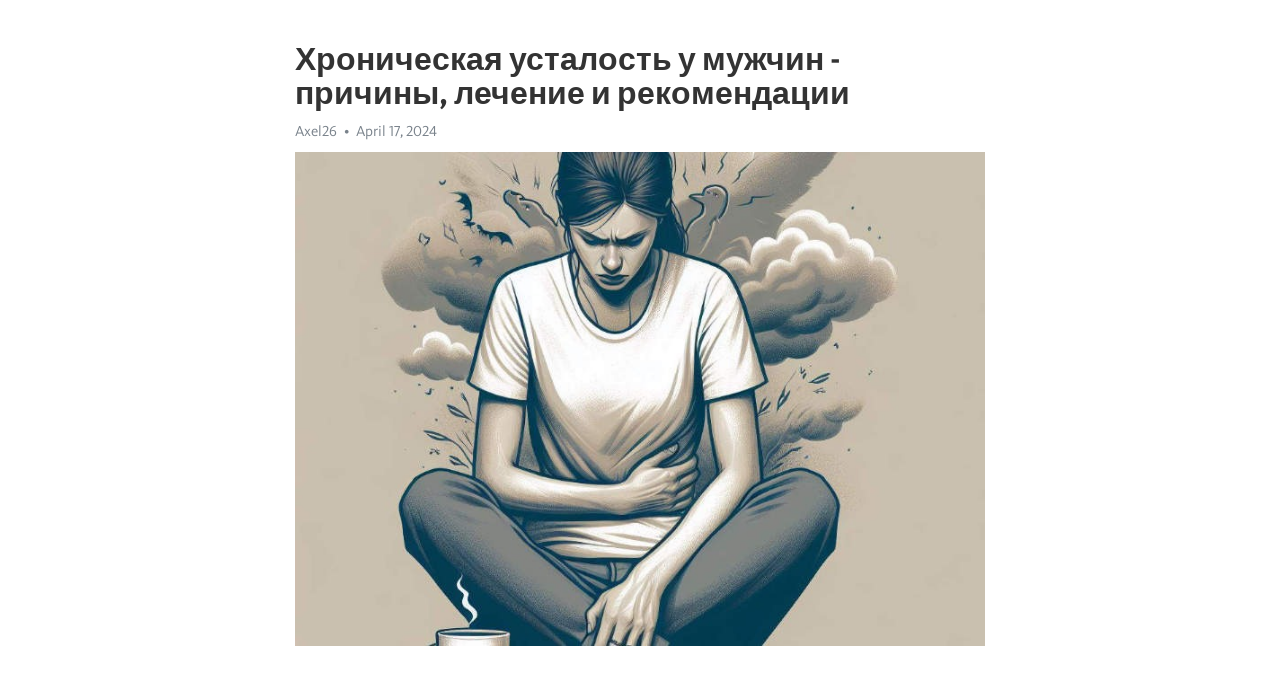

--- FILE ---
content_type: text/html; charset=utf-8
request_url: https://telegra.ph/Hronicheskaya-ustalost-u-muzhchin---prichiny-lechenie-i-rekomendacii-04-17
body_size: 9107
content:
<!DOCTYPE html>
<html>
  <head>
    <meta charset="utf-8">
    <title>Хроническая усталость у мужчин - причины, лечение и рекомендации – Telegraph</title>
    <meta name="viewport" content="width=device-width, initial-scale=1.0, minimum-scale=1.0, maximum-scale=1.0, user-scalable=no" />
    <meta name="format-detection" content="telephone=no" />
    <meta http-equiv="X-UA-Compatible" content="IE=edge" />
    <meta name="MobileOptimized" content="176" />
    <meta name="HandheldFriendly" content="True" />
    <meta name="robots" content="index, follow" />
    <meta property="og:type" content="article">
    <meta property="og:title" content="Хроническая усталость у мужчин - причины, лечение и рекомендации">
    <meta property="og:description" content="Депрессия разрушает вашу жизнь? Возьмите ситуацию под контроль&#33; Кликните здесь, чтобы узнать&#33;

В современном мире все больше и больше мужчин страдают от хронической усталости. Графики работы, стрессы и неправильный образ жизни оставляют свой след на нашем организме, и мужчинам тем более сложно справиться с постоянной усталостью.
Хроническая усталость - это состояние, когда человек постоянно чувствует усталость, даже после недолгого отдыха. Это не просто обычная усталость, которая проходит после ночного сна.…">
    <meta property="og:image" content="https://telegra.ph/file/46a3613de2b8a3258facd.jpg">
    <meta property="og:site_name" content="Telegraph">
    <meta property="article:published_time" content="2024-04-17T03:57:08+0000">
    <meta property="article:modified_time" content="2024-04-17T03:57:08+0000">
    <meta property="article:author" content="Axel26">
    <meta name="twitter:card" content="summary">
    <meta name="twitter:title" content="Хроническая усталость у мужчин - причины, лечение и рекомендации">
    <meta name="twitter:description" content="Депрессия разрушает вашу жизнь? Возьмите ситуацию под контроль&#33; Кликните здесь, чтобы узнать&#33;

В современном мире все больше и больше мужчин страдают от хронической усталости. Графики работы, стрессы и неправильный образ жизни оставляют свой след на нашем организме, и мужчинам тем более сложно справиться с постоянной усталостью.
Хроническая усталость - это состояние, когда человек постоянно чувствует усталость, даже после недолгого отдыха. Это не просто обычная усталость, которая проходит после ночного сна.…">
    <meta name="twitter:image" content="https://telegra.ph/file/46a3613de2b8a3258facd.jpg">
    <link rel="canonical" href="https://telegra.ph/Hronicheskaya-ustalost-u-muzhchin---prichiny-lechenie-i-rekomendacii-04-17" />
    <link rel="shortcut icon" href="/favicon.ico?1" type="image/x-icon">
    <link rel="icon" type="image/png" href="/images/favicon.png?1" sizes="16x16">
    <link rel="icon" type="image/png" href="/images/favicon_2x.png?1" sizes="32x32">
    <link href="/css/quill.core.min.css" rel="stylesheet">
    <link href="/css/core.min.css?47" rel="stylesheet">
  </head>
  <body>
    <div class="tl_page_wrap">
      <div class="tl_page">
        <main class="tl_article">
          <header class="tl_article_header" dir="auto">
            <h1>Хроническая усталость у мужчин - причины, лечение и рекомендации</h1>
            <address>
              <a rel="author">Axel26</a><!--
           --><time datetime="2024-04-17T03:57:08+0000">April 17, 2024</time>
            </address>
          </header>
          <article id="_tl_editor" class="tl_article_content"><h1>Хроническая усталость у мужчин - причины, лечение и рекомендации<br></h1><address>Axel26<br></address><figure><img src="/file/46a3613de2b8a3258facd.jpg"><figcaption></figcaption></figure><p><br></p><h3 id="Депрессия-разрушает-вашу-жизнь?-Возьмите-ситуацию-под-контроль&amp;#33;-Кликните-здесь,-чтобы-узнать&amp;#33;"><a href="https://clck.ru/38vUHY" target="_blank">Депрессия разрушает вашу жизнь? Возьмите ситуацию под контроль&#33; Кликните здесь, чтобы узнать&#33;</a></h3><p><br></p><p>В современном мире все больше и больше мужчин страдают от <a href="https://clck.ru/38vUHY" target="_blank">хронической усталости</a>. Графики работы, стрессы и неправильный образ жизни оставляют свой след на нашем организме, и мужчинам тем более сложно справиться с постоянной усталостью.</p><p><a href="https://clck.ru/38vUHY" target="_blank">Хроническая усталость</a> - это состояние, когда человек постоянно чувствует усталость, даже после недолгого отдыха. Это не просто обычная усталость, которая проходит после ночного сна. Это тип усталости, который может повлиять на работу и личную жизнь мужчины.</p><p>Возможные причины хронической усталости у мужчин могут быть различными. Нерегулярное питание, сидячий образ жизни, недостаток физической активности и плохие привычки могут стать инициаторами этого неприятного состояния. Также, <a href="https://clck.ru/38vUHY" target="_blank">хроническая усталость</a> может быть связана с психологическими факторами, такими как стресс или <a href="https://clck.ru/38vUHY" target="_blank">депрессия</a>.</p><p>Для определения и диагностики хронической усталости, мужчинам следует обратиться к специалисту, чтобы исключить другие возможные причины усталости, такие как анемия или заболевания щитовидной железы. После диагностики, врач может предложить ряд рекомендаций для лечения и управления хронической усталостью.</p><h3 id="Симптомы-хронической-усталости">Симптомы хронической усталости</h3><p>продолжительное время ощущает постоянную физическую и психическую</p><p>усталость. Он не может восстановить энергию даже после</p><p>длительного отдыха. Более того, такая усталость может</p><p>оказаться неотделимой частью его повседневной жизни.</p><p>Симптомы хронической усталости у мужчин могут</p><p>быть разнообразными и включать в себя следующее:</p><p>постоянное чувство усталости, даже после ночного сна,</p><p>снижение энергии и желания заниматься устойчивым</p><p>физическим или умственным трудом, нарушение сна и бессонница,</p><p>затруднение концентрации и плохая память, раздражительность</p><p>и депрессивное настроение, ухудшение иммунитета и частые</p><p>простудные заболевания, боли в мышцах и суставах.</p><p>Однако, симптомы могут отличаться у разных людей,</p><p>и это является одной из причин сложности диагностики</p><p>хронической усталости. Чаще всего, люди сталкиваются</p><p>с подобными симптомами и думают, что все дело только в</p><p>недостатке сна или стрессе, не осознавая, что их состояние</p><p>может иметь гораздо глубже причины.</p><p>Если у вас есть подозрения, что вы страдаете от хронической усталости,</p><p>не стоит игнорировать эти симптомы. Обратитесь к врачу для</p><p>получения правильной диагностики и разработки плана лечения.</p><p>Популярным методом является также использование медикаментов</p><p>для снятия симптомов, а также психотерапия и изменение стиля жизни.</p><h3 id="Утомляемость,-нарушение-сна,-раздражительность">Утомляемость, нарушение сна, раздражительность</h3><p>Одной из основных причин хронической усталости у мужчин является нарушение сна. Постоянные пробуждения во время ночного сна могут приводить к недостатку сна, что, в свою очередь, приводит к постоянной утомляемости днем. Часто нарушение сна у мужчин связано с стрессом, образом жизни или медицинскими проблемами. Для решения данной проблемы рекомендуется обратиться к врачу для проведения диагностики и подбора соответствующего лечения.</p><p>Еще одним распространенным симптомом хронической усталости у мужчин является раздражительность. Постоянное чувство усталости может влиять на настроение и поведение, заставляя мужчину стать раздражительным и нервным. Для снятия этого симптома рекомендуется включить в свою повседневную рутину физическую активность, медитацию или другие методы релаксации. Также важно поддерживать здоровый образ жизни, следить за питанием и избегать стрессовых ситуаций.</p><h3 id="Постоянная-усталость-даже-после-отдыха-и-сна">Постоянная усталость даже после отдыха и сна</h3><p>Одним из основных признаков хронической усталости является ощущение усталости даже после достаточного отдыха и сна. Человек может чувствовать себя как &quot;постоянно разряженным&quot;, не получая полноценного восстановления. Это состояние может продолжаться долгое время и приводить к снижению работоспособности и нарушению сна.</p><p><strong>Для определения возможных причин постоянной усталости рекомендуется обратиться к врачу.</strong> Несмотря на то, что хроническая усталость чаще встречается у женщин, она также может быть проблемой мужчин. Возможные причины включают перегрузку и стресс, недостаток сна, плохое питание, физическую активность, медицинские проблемы и психологические факторы.</p><p>Чтобы диагностировать хроническую усталость, врач может провести комплексное обследование, включая анализы крови, проверку работы щитовидной железы, электрокардиограмму и физический осмотр. В некоторых случаях может потребоваться консультация специалистов, таких как эндокринолог, невролог или психотерапевт, для уточнения диагноза и разработки индивидуального плана лечения.</p><ul><li>Установление здорового режима сна и отдыха.</li><li>Выбор питательной и сбалансированной диеты.</li><li>Регулярная физическая активность и умеренные нагрузки.</li><li>Избегание стрессовых ситуаций и использование релаксационных техник.</li><li>Прием необходимых витаминов и минералов.</li></ul><p>Лечение хронической усталости у мужчин должно быть комплексным и направлено на устранение возможных причин, поддержание физического и эмоционального благополучия. Соблюдение здорового образа жизни и консультация специалиста поможет вернуть энергию и жизненный оптимизм, а также справиться с постоянной усталостью.</p><h3 id="Снижение-концентрации-и-памяти">Снижение концентрации и памяти</h3><p>В современном мире все больше и больше мужчин сталкиваются с проблемами, связанными со снижением концентрации и памяти. Это частое явление, которое может быть вызвано различными причинами и требует внимательного изучения.</p><p>Одной из самых распространенных причин снижения концентрации и памяти у мужчин является хроническая усталость. Постоянная нервная напряженность, нехватка сна и нарушение режима дня могут в значительной степени повлиять на работу мозга и вызвать проблемы с запоминанием информации и сосредоточенностью.</p><p>Для диагностики данной проблемы необходимо обратиться к специалистам, таким как неврологи или психологи. Они проведут комплексное обследование пациента, включающее в себя анализ крови, нейропсихологическое тестирование и консультацию по режиму дня и питанию.</p><p>Лечение снижения концентрации и памяти у мужчин может включать фармакологическую терапию, психотерапию, изменение образа жизни и применение специальных техник и упражнений для тренировки мозга. Важно помнить, что каждый случай требует индивидуального подхода и необходимо следовать рекомендациям врача.</p><p>Для улучшения памяти и концентрации рекомендуется включить в рацион питания продукты, богатые Омега-3 жирными кислотами, витаминами группы В и антиоксидантами. Также полезно заниматься физическими упражнениями, включить в свой режим сна полноценный отдых и избегать стрессовых ситуаций.</p><p>Осознанное отношение к своему здоровью и регулярный прием медикаментов также могут помочь в борьбе со снижением концентрации и памяти. Будьте внимательны к своему организму, и этот проблемный аспект вашей жизни постепенно улучшится, ведь здоровая память и концентрация являются ключевыми элементами качественной жизни каждого человека.</p><h3 id="Причины-возникновения-хронической-усталости-у-мужчин">Причины возникновения хронической усталости у мужчин</h3><p><strong>Стресс и эмоциональные проблемы:</strong> Относительно высокая степень стресса в современном обществе является одной из основных причин хронической усталости у мужчин. Проблемы на работе, семейные конфликты, финансовые затруднения и другие факторы могут вызывать не только физическую, но и эмоциональную усталость.</p><p><em>Неактивный образ жизни и недостаток физической активности:</em> Сидячая работа и малоподвижный образ жизни влекут за собой слабость и чувство усталости у мужчин. Недостаток регулярной физической активности влечет за собой ослабление мышц и снижение энергии, что может привести к хронической усталости.</p><ul><li>Плохое питание и недостаток витаминов и минералов:</li></ul><ol><li>ПричиныДиагностикаРекомендацииЖизненные ситуацииСкрининг заболеванийИзменение образа жизниФизическое здоровьеПрофессиональные консультацииУвеличение физической активности<strong>Сон и отдых:</strong> Недостаточное количество и качество сна, а также неправильный режим дня могут быть основными причинами хронической усталости у мужчин. Необходимость регулярно отдыхать и обеспечивать себе достаточное время для восстановления являются важными факторами в предотвращении и лечении этого состояния.</li><li><em>Заболевания и медицинские проблемы:</em> Различные заболевания и состояния, такие как анемия, диабет, сердечно-сосудистые заболевания или нарушения щитовидной железы, могут приводить к хронической усталости у мужчин. Важно обратиться к врачу для диагностики и лечения основного заболевания.</li></ol><h3 id="Стресс-и-психоэмоциональное-перенапряжение">Стресс и психоэмоциональное перенапряжение</h3><p>В условиях конкуренции, нестабильности и высоких ожиданий, стресс становится постоянным спутником современного мужчины. Это может приводить к появлению усталости, <a href="https://clck.ru/38vUHY" target="_blank">апатии</a>, раздражительности и снижению работоспособности. Длительный стресс оказывает негативное влияние на общее состояние организма, включая иммунную систему и сердечно-сосудистую систему.</p><p>Чтобы справиться с этим явлением, необходимо обратить внимание на свою психоэмоциональную сферу и научиться эффективно управлять стрессом. Важно научиться расслабляться и отдыхать, заниматься регулярной физической активностью и заботиться о своем питании. Кроме того, мужчинам рекомендуется обратиться к специалисту для получения помощи и советов по стрессоуправлению и решению психоэмоциональных проблем.</p><ul><li>Стресс и психоэмоциональное перенапряжение.</li><li>Постоянное давление и тревожные ситуации.</li><li>Усталость, <a href="https://clck.ru/38vUHY" target="_blank">апатия</a> и раздражительность.</li><li>Негативное влияние на иммунную и сердечно-сосудистую системы.</li><li>Эффективное управление стрессом и его последствиями.</li><li>Расслабление, физическая активность и правильное питание.</li><li>Получение помощи специалиста для решения проблем.</li></ul><h3 id="Физическое-переутомление-и-недостаток-сна">Физическое переутомление и недостаток сна</h3><p>Доктор Джонсон, ведущий эксперт по мужскому здоровью, подчеркивает, что правильный сон и регулярный отдых являются важными составляющими здорового образа жизни для мужчин. &quot;Наш организм нуждается в достаточном количестве времени для восстановления и регенерации, чтобы поддерживать оптимальные физические и психические функции. Недостаточный сон и постоянное физическое перенапряжение могут привести к долгосрочным последствиям, таким как хроническая усталость и ухудшение здоровья в целом&quot;, – подчеркивает эксперт.</p><ul><li><strong>Симптомы физического переутомления:</strong></li><li>– Постоянное чувство усталости и слабости;</li><li>– Повышенная раздражительность и нервозность;</li><li>– Затруднения с концентрацией и запамятованием;</li></ul><p>Определение причин физического переутомления и недостатка сна – первый шаг на пути к их лечению. Диагностика может включать в себя анализ сна, обследование организма и определение уровня стресса. После установления причин, специалист может рекомендовать необходимые шаги для лечения и предложить сбалансированный подход к восстановлению и поддержанию хорошего состояния здоровья мужчин.</p><h3 id="Заболевания-щитовидной-железы-и-определенные-медицинские-препараты">Заболевания щитовидной железы и определенные медицинские препараты</h3><p>Заболевания щитовидной железы, такие как гипотиреоз или гипертиреоз, могут вызывать неприятные симптомы, включая слабость, усталость и повышенную чувствительность к холоду. Если у вас есть подозрение на нарушение функции щитовидной железы, важно обратиться к врачу для диагностики и лечения.</p><p><strong>Другой фактор, способный вызвать хроническую усталость у мужчин, - это применение определенных медицинских препаратов.</strong></p><p>Некоторые виды лекарств, такие как антидепрессанты или препараты для лечения высокого кровяного давления, могут вызывать побочные эффекты, связанные с усталостью. Если вы замечаете снижение энергии после начала приема нового препарата, обязательно проконсультируйтесь с врачом. Возможно, будет найдено подходящее решение, например, перенос на другой препарат или регулирование дозировки.</p><p>При появлении хронической усталости у мужчин, рекомендуется проконсультироваться с врачом, чтобы оценить состояние щитовидной железы и необходимость применения медицинских препаратов. Чтобы справиться с усталостью, также рекомендуется поддерживать здоровый образ жизни, включающий режим сна, физическую активность и правильное питание.</p><h3 id="Диагностика-и-обследование-при-хронической-усталости:-подведение-итога">Диагностика и обследование при хронической усталости: подведение итога</h3><p><strong>1. Тщательное медицинское обследование</strong></p><p>При первичной консультации, врач проведет тщательное медицинское обследование, включающее сбор анамнеза, измерение артериального давления, анализ крови и мочи, а также осмотр органов и систем организма. Это позволит исключить возможность других медицинских проблем, которые могут иметь схожие симптомы.</p><p><strong>2. Лабораторные исследования</strong></p><p>Для дополнительной оценки состояния пациента, врач может назначить лабораторные исследования. Это включает анализы крови для проверки на наличие инфекций, воспаления, анемии или других состояний, которые могут вызывать усталость. Также может быть проведена оценка функций щитовидной железы или проверка уровня витаминов и минералов.</p><p><strong>3. Психологическая оценка</strong></p><p>Поскольку хроническая усталость часто связана с психологическими факторами, врач может рекомендовать психологическую оценку. Разговор с опытным психологом поможет выявить возможные стрессы, депрессию, тревогу или другие психологические проблемы, которые могут способствовать усталости.</p><p><strong>4. Консультация специалистов</strong></p><p>В зависимости от результатов предыдущих обследований, врач может рекомендовать консультацию узкопрофильных специалистов. Это могут быть эндокринолог, невролог, ревматолог, гастроэнтеролог или другие врачи, специализирующиеся на определенных системах организма. Консультация таких специалистов поможет установить точный диагноз и разработать индивидуальный план лечения.</p><p><strong>5. Мониторинг и самооценка</strong></p><p>После установления диагноза и начала лечения, важно проводить мониторинг состояния и самооценку. Это позволит отслеживать эффективность лечебных мероприятий и вносить корректировки при необходимости. Также пациент может учитывать факторы, которые усиливают или облегчают симптомы и принимать меры для улучшения своего здоровья и качества жизни.</p><ul><li>Следуя этим шагам, пациенты с хронической усталостью имеют большие шансы на верное диагностирование и эффективное лечение. Важно помнить, что каждый случай уникален и требует индивидуального подхода.</li></ul><p><br></p></article>
          <div id="_tl_link_tooltip" class="tl_link_tooltip"></div>
          <div id="_tl_tooltip" class="tl_tooltip">
            <div class="buttons">
              <span class="button_hover"></span>
              <span class="button_group"><!--
             --><button id="_bold_button"></button><!--
             --><button id="_italic_button"></button><!--
             --><button id="_link_button"></button><!--
           --></span><!--
           --><span class="button_group"><!--
             --><button id="_header_button"></button><!--
             --><button id="_subheader_button"></button><!--
             --><button id="_quote_button"></button><!--
           --></span>
            </div>
            <div class="prompt">
              <span class="close"></span>
              <div class="prompt_input_wrap"><input type="url" class="prompt_input" /></div>
            </div>
          </div>
          <div id="_tl_blocks" class="tl_blocks">
            <div class="buttons">
              <button id="_image_button"></button><!--
           --><button id="_embed_button"></button>
            </div>
          </div>
          <aside class="tl_article_buttons">
            <div class="account account_top"></div>
            <button id="_edit_button" class="button edit_button">Edit</button><!--
         --><button id="_publish_button" class="button publish_button">Publish</button>
            <div class="account account_bottom"></div>
            <div id="_error_msg" class="error_msg"></div>
          </aside>
        </main>
      </div>
          <div class="tl_page_footer">
      <div id="_report_button" class="tl_footer_button">Report content on this page</div>
    </div>
    </div>
      <div class="tl_popup tl_popup_hidden" id="_report_popup">
    <main class="tl_popup_body tl_report_popup">
      <form id="_report_form" method="post">
        <section>
          <h2 class="tl_popup_header">Report Page</h2>
          <div class="tl_radio_items">
            <label class="tl_radio_item">
              <input type="radio" class="radio" name="reason" value="violence">
              <span class="tl_radio_item_label">Violence</span>
            </label>
            <label class="tl_radio_item">
              <input type="radio" class="radio" name="reason" value="childabuse">
              <span class="tl_radio_item_label">Child Abuse</span>
            </label>
            <label class="tl_radio_item">
              <input type="radio" class="radio" name="reason" value="copyright">
              <span class="tl_radio_item_label">Copyright</span>
            </label>
            <label class="tl_radio_item">
              <input type="radio" class="radio" name="reason" value="illegal_drugs">
              <span class="tl_radio_item_label">Illegal Drugs</span>
            </label>
            <label class="tl_radio_item">
              <input type="radio" class="radio" name="reason" value="personal_details">
              <span class="tl_radio_item_label">Personal Details</span>
            </label>
            <label class="tl_radio_item">
              <input type="radio" class="radio" name="reason" value="other">
              <span class="tl_radio_item_label">Other</span>
            </label>
          </div>
          <div class="tl_textfield_item tl_comment_field">
            <input type="text" class="tl_textfield" name="comment" value="" placeholder="Add Comment…">
          </div>
          <div class="tl_copyright_field">
            Please submit your DMCA takedown request to <a href="mailto:dmca@telegram.org?subject=Report%20to%20Telegraph%20page%20%22%D0%A5%D1%80%D0%BE%D0%BD%D0%B8%D1%87%D0%B5%D1%81%D0%BA%D0%B0%D1%8F%20%D1%83%D1%81%D1%82%D0%B0%D0%BB%D0%BE%D1%81%D1%82%D1%8C%20%D1%83%20%D0%BC%D1%83%D0%B6%D1%87%D0%B8%D0%BD%20-%20%D0%BF%D1%80%D0%B8%D1%87%D0%B8%D0%BD%D1%8B%2C%20%D0%BB%D0%B5%D1%87%D0%B5%D0%BD%D0%B8%D0%B5%20%D0%B8%20%D1%80%D0%B5%D0%BA%D0%BE%D0%BC%D0%B5%D0%BD%D0%B4%D0%B0%D1%86%D0%B8%D0%B8%22&body=Reported%20page%3A%20https%3A%2F%2Ftelegra.ph%2FHronicheskaya-ustalost-u-muzhchin---prichiny-lechenie-i-rekomendacii-04-17%0A%0A%0A" target="_blank">dmca@telegram.org</a>
          </div>
        </section>
        <aside class="tl_popup_buttons">
          <button type="reset" class="button" id="_report_cancel">Cancel</button>
          <button type="submit" class="button submit_button">Report</button>
        </aside>
      </form>
    </main>
  </div>
    
    <script>var T={"apiUrl":"https:\/\/edit.telegra.ph","uploadEnabled":false,"datetime":1713326228,"pageId":"e6a3f4f5be86d0f1c94e1","editable":true};(function(){var b=document.querySelector('time');if(b&&T.datetime){var a=new Date(1E3*T.datetime),d='January February March April May June July August September October November December'.split(' ')[a.getMonth()],c=a.getDate();b.innerText=d+' '+(10>c?'0':'')+c+', '+a.getFullYear()}})();</script>
    <script src="/js/jquery.min.js"></script>
    <script src="/js/jquery.selection.min.js"></script>
    <script src="/js/autosize.min.js"></script>
    <script src="/js/load-image.all.min.js?1"></script>
    <script src="/js/quill.min.js?10"></script>
    <script src="/js/core.min.js?67"></script>
    <script async src="https://t.me/_websync_?path=Hronicheskaya-ustalost-u-muzhchin---prichiny-lechenie-i-rekomendacii-04-17&hash=4ea9bab781d45e7ddf"></script>
  </body>
</html>